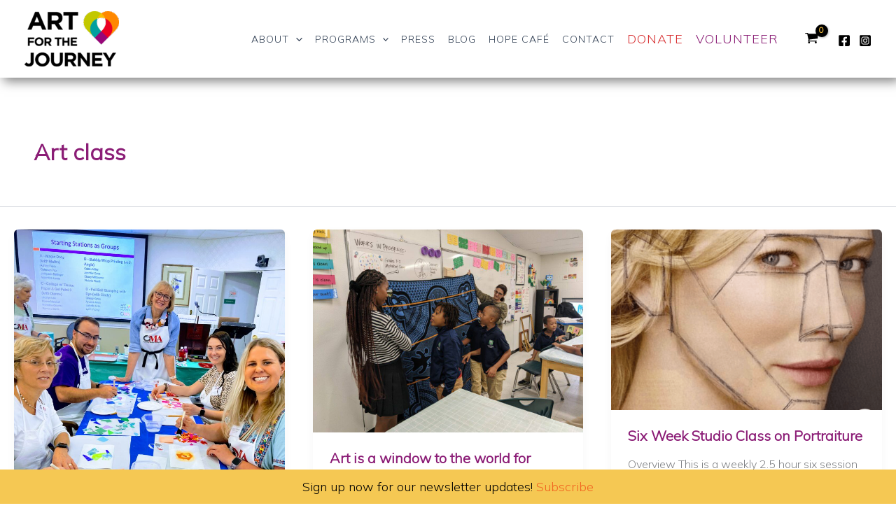

--- FILE ---
content_type: text/css
request_url: https://artforthejourney.org/wp-content/themes/astra-aftj-child/style.css?ver=4.11.7.1753807683
body_size: -55
content:
/*
Theme Name: Astra AFTJ Child
Theme URI: https://chironcreative.com/
Template: astra
Author: Chiron Creative
Author URI: chironcreative.com
Description: A custom Astra child theme for Art for the Journey. Modifies Woocommerce single product pages and more.
Tags: custom-menu,custom-logo,entertainment,one-column,two-columns,left-sidebar,e-commerce,right-sidebar,custom-colors,editor-style,featured-images,full-width-template,microformats,post-formats,rtl-language-support,theme-options,threaded-comments,translation-ready,blog
Version: 4.11.7.1753807683
Updated: 2025-07-29 12:48:03

*/

